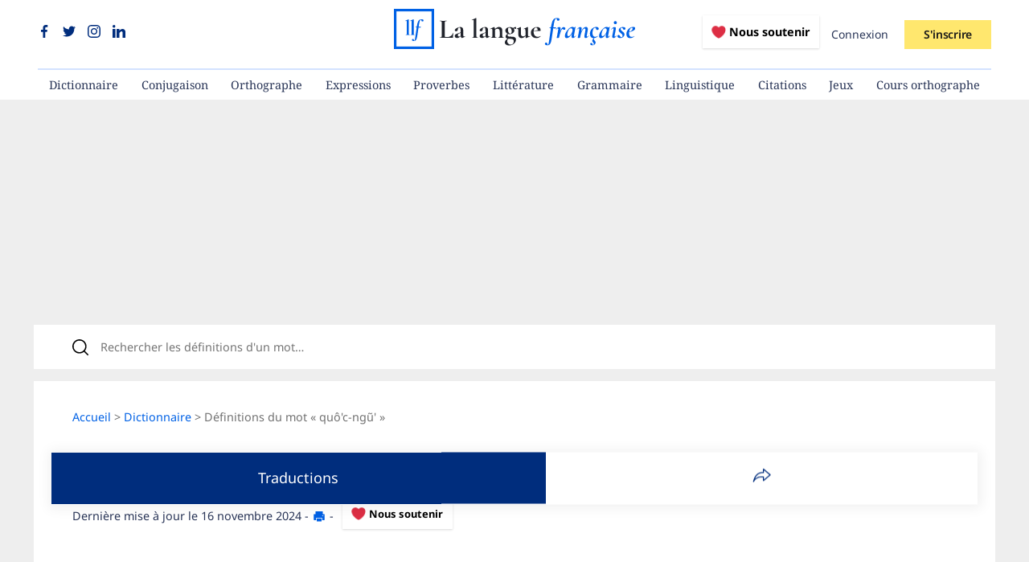

--- FILE ---
content_type: application/javascript
request_url: https://www.lalanguefrancaise.com/assets/controllers/header_navigation_controller-a849eec19e4233c3edf411f006b0c4d1b3d233572b8cb6ea9bc797464c5a91b8.js
body_size: -271
content:
import { Controller } from "@hotwired/stimulus";

export default class extends Controller {
  static targets = ["hamburger"];

	showNavigation() {
    const hamburgerNav = this.hamburgerTarget;

    const isActive = hamburgerNav.classList.toggle('active');
    document.body.style.overflow = isActive ? 'hidden' : '';
  }
};


--- FILE ---
content_type: application/javascript
request_url: https://www.lalanguefrancaise.com/assets/controllers/application-6d7dc2dd26e3ce6b9ca04ec9308c3ce57e5b0ed6b1baff0f89ccf3c5534033d4.js
body_size: 2
content:
import { Application } from "@hotwired/stimulus"
import { Autocomplete } from 'stimulus-autocomplete'

import Rails from '@rails/ujs';
Rails.start();

const application = Application.start()

application.register('autocomplete', Autocomplete)

// Configure Stimulus development experience
application.debug = false
window.Stimulus   = application

export { application }

window.addEventListener("load", () => {
  if ("serviceWorker" in navigator) {
    navigator.serviceWorker.register("/service-worker.js");
  }
});

document.addEventListener("turbo:load", function() {
  if (document.getElementById('flash-messages-container')) {
    var flashNotice = document.querySelector('.flash-notice');
    if (flashNotice) {
      var flashMessage = document.createElement('div');
      flashMessage.className = 'flash-notice';
      flashMessage.textContent = flashNotice.textContent;
      document.getElementById('flash-messages-container').appendChild(flashMessage);
    }
  }
});


--- FILE ---
content_type: application/javascript
request_url: https://www.lalanguefrancaise.com/assets/controllers/quizAnswer_controller-0db44c91308e791fdd695ed007c8fa5291d5c0d4c0c90a18284626080b00eaaf.js
body_size: 673
content:
import { Controller } from "@hotwired/stimulus"

export default class extends Controller {
	static targets = [ "answer", "corrigerBtn" ]
	

	validateTriviaAnswer() {
		var answer = this.answerTarget;
		var answerContainer = answer.parentNode;
		var questionContainer = answerContainer.parentNode;
		answer.classList.add("selected");

		if(questionContainer.getElementsByClassName("quiz-continue-btn").length > 0) {
			var continueBtn = questionContainer.getElementsByClassName("quiz-continue-btn")[0];
			continueBtn.classList.add("quiz-continue-btn-active");
			continueBtn.classList.remove("quiz-continue-btn");

			var resultContainer = questionContainer.getElementsByClassName("qa-result")[0];
			resultContainer.style.display = "block";

			if (answer.getAttribute("data-right") == "true") {
				answer.classList.add("true");
				resultContainer.classList.remove("false");
				resultContainer.classList.add("true");

				let p = document.createElement('p');
				p.innerHTML = "Vrai ! " + unEscape(answer.getAttribute("data-explanation"));

				resultContainer.prepend(p);
			} else {
				this._falseAnswer(resultContainer, answer);
			}
		}
	}	
	
	validateFillAnswer() {
		var answer = this.answerTarget;
		var questionContainer = answer.parentNode.parentNode.parentNode;
		var resultContainer = questionContainer.getElementsByClassName("qa-result")[0];
		resultContainer.style.display = "block";
		if(questionContainer.getElementsByClassName("quiz-continue-btn").length > 0) {
			var continueBtn = questionContainer.getElementsByClassName("quiz-continue-btn")[0];
			continueBtn.classList.add("quiz-continue-btn-active");
			continueBtn.classList.remove("quiz-continue-btn");
			this.corrigerBtnTarget.style.display = "none";

			var check = false;
			JSON.parse(answer.getAttribute("data-right-answer")).forEach(function(item) {
				var sanitizeAnswer = DOMPurify.sanitize(answer.value.toLowerCase().replace("’", "'").replace(".", "").trim());
				var sanitizedCorrection = DOMPurify.sanitize(item.toLowerCase().replace("’", "'").replace(".", ""));
				if (sanitizedCorrection == sanitizeAnswer) {
					check = true;
				}
			});

			if (check == true) {
				resultContainer.classList.add("true");
				let p = document.createElement('p');
				var sanitizedExplanation = DOMPurify.sanitize(unEscape(answer.getAttribute("data-explanation")));
				p.innerHTML = "Vrai ! " + sanitizedExplanation;

				resultContainer.prepend(p);
			} else {
				this._falseAnswer(resultContainer, answer);
			}
		}
	}

	_falseAnswer(resultContainer, answer) {
		answer.classList.add("false");
		var answerContainer = answer.parentNode;
		answerContainer.querySelectorAll("[data-right='true']").forEach(rightAnswers);
		resultContainer.classList.remove("true");
		resultContainer.classList.add("false");
		let p = document.createElement('p');
		var sanitizedExplanation = DOMPurify.sanitize(unEscape(answer.getAttribute("data-explanation")));
		p.innerHTML = "Faux ! " + sanitizedExplanation;
		resultContainer.prepend(p);
	
		var mistakes = document.getElementById("modal-title");
		var mistakesTotal = parseInt(mistakes.getAttribute("data-mistakes")) + 1;
		mistakes.setAttribute("data-mistakes", mistakesTotal);					
		mistakes.setAttribute("data-score", parseInt(mistakes.getAttribute("data-mistakes")) + 1);
	}

}

function rightAnswers(item) {
  item.classList.add("true");
}

function unEscape(htmlStr) {
	htmlStr = htmlStr.replace(/&lt;/g , "<");	 
	htmlStr = htmlStr.replace(/&gt;/g , ">");     
	htmlStr = htmlStr.replace(/&quot;/g , "\"");  
	htmlStr = htmlStr.replace(/&#39;/g , "\'");   
	htmlStr = htmlStr.replace(/&amp;/g , "&");
	return htmlStr;
};
